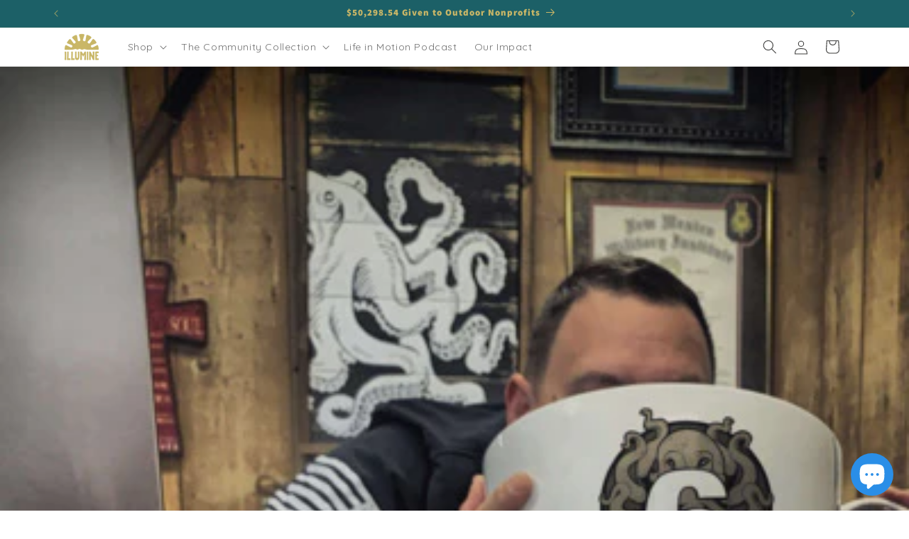

--- FILE ---
content_type: text/javascript
request_url: https://illuminecollect.com/cdn/shop/t/23/assets/quantity-popover.js?v=987015268078116491718808673
body_size: -63
content:
customElements.get("quantity-popover")||customElements.define("quantity-popover",class extends HTMLElement{constructor(){super(),this.mql=window.matchMedia("(min-width: 990px)"),this.mqlTablet=window.matchMedia("(min-width: 750px)"),this.infoButtonDesktop=this.querySelector(".quantity-popover__info-button--icon-only"),this.infoButtonMobile=this.querySelector(".quantity-popover__info-button--icon-with-label"),this.popoverInfo=this.querySelector(".quantity-popover__info"),this.closeButton=this.querySelector(".button-close"),this.eventMouseEnterHappened=!1,this.closeButton&&this.closeButton.addEventListener("click",this.closePopover.bind(this)),this.popoverInfo&&this.infoButtonDesktop&&this.mqlTablet.matches&&this.popoverInfo.addEventListener("mouseleave",this.closePopover.bind(this)),this.infoButtonDesktop&&(this.infoButtonDesktop.addEventListener("click",this.togglePopover.bind(this)),this.infoButtonDesktop.addEventListener("focusout",this.closePopover.bind(this))),this.infoButtonMobile&&this.infoButtonMobile.addEventListener("click",this.togglePopover.bind(this)),this.infoButtonDesktop&&this.mqlTablet.matches&&(this.infoButtonDesktop.addEventListener("mouseenter",this.togglePopover.bind(this)),this.infoButtonDesktop.addEventListener("mouseleave",this.closePopover.bind(this)))}togglePopover(event){if(event.preventDefault(),event.type==="mouseenter"&&(this.eventMouseEnterHappened=!0),event.type==="click"&&this.eventMouseEnterHappened)return;const button=this.infoButtonDesktop&&this.mql.matches?this.infoButtonDesktop:this.infoButtonMobile,isExpanded=button.getAttribute("aria-expanded")==="true";(this.mql.matches&&!isExpanded||event.type==="click")&&(button.setAttribute("aria-expanded",!isExpanded),this.popoverInfo.toggleAttribute("hidden"),button.classList.toggle("quantity-popover__info-button--open"),this.infoButtonDesktop.classList.add("quantity-popover__info-button--icon-only--animation")),button.getAttribute("aria-expanded")==="true"&&event.type!=="mouseenter"&&(button.focus(),button.addEventListener("keyup",e=>{e.key==="Escape"&&this.closePopover(e)}))}closePopover(event){event.preventDefault();const isButtonChild=this.infoButtonDesktop.contains(event.relatedTarget),isPopoverChild=this.popoverInfo.contains(event.relatedTarget),button=this.infoButtonDesktop&&this.mql.matches?this.infoButtonDesktop:this.infoButtonMobile;!isButtonChild&&!isPopoverChild&&(button.setAttribute("aria-expanded","false"),button.classList.remove("quantity-popover__info-button--open"),this.popoverInfo.setAttribute("hidden",""),this.infoButtonDesktop.classList.remove("quantity-popover__info-button--icon-only--animation")),this.eventMouseEnterHappened=!1}});
//# sourceMappingURL=/cdn/shop/t/23/assets/quantity-popover.js.map?v=987015268078116491718808673
